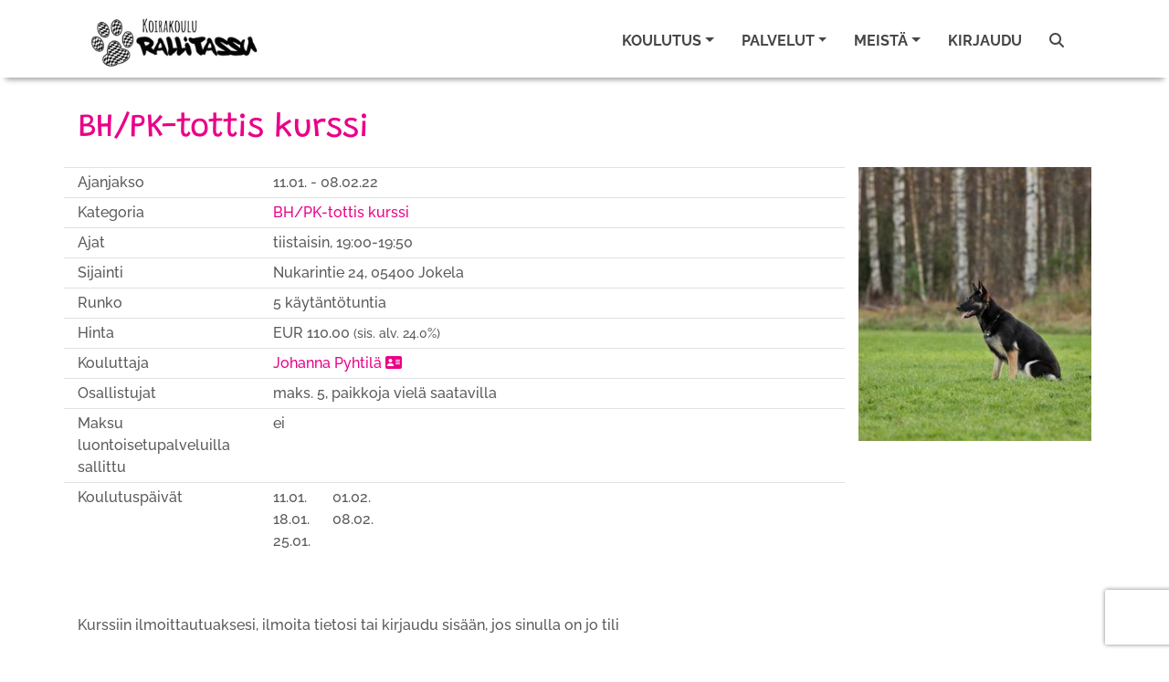

--- FILE ---
content_type: text/html; charset=utf-8
request_url: https://www.rallitassu.fi/fi/kurssit/22615
body_size: 15822
content:
<!DOCTYPE html><html lang="fi"><head><meta charset="utf-8" /><meta content="IE=Edge,chrome=1" http-equiv="X-UA-Compatible" /><meta content="width=device-width, initial-scale=1.0" name="viewport" /><meta content="bh-pk-tottis toko BH/PK-tottis kurssi koira koirakoulu pentu arkitottis arkitottelevaisuus tottelevaisuus nosework haju hajutyöskentely" property="keywords" /><meta content="article" property="og:type" /><meta content="Rallitassu" property="og:site_name" /><meta content="#ea0088" name="theme-color" /><meta content="#ea0088" name="msapplication-navbutton-color" /><meta content="#ea0088" name="apple-mobile-web-app-status-bar-style" /><link href="https://www.rallitassu.fi/fi/koulutus/toko-bh-pk-tottis-kurssi" rel="canonical" /><meta content="https://www.rallitassu.fi/fi/koulutus/toko-bh-pk-tottis-kurssi" property="og:url" /><meta content="BH/PK-tottis kurssi" property="og:title" /><meta content="https://www.rallitassu.fi/fi/tiedostot/2813?variant=medium" property="og:image" /><meta content="Käymme kurssilla läpi BH-kokeen liikkeitä, mutta sen lisäksi myös PK tottelevaisuus osuuden liikkeitä kuten jäävät liikkeet, luoksetulo, perusasento, seuraaminen, hyppy, eteenmeno, paikallaolo, nouto, henkilöryhmä ja BH seuraamiskaavio.Koiran tulee osata istua ja mennä maahan käskystä. Kaikki koirat harjoittelevat tilassa samanaikaisesti." property="og:description" /><meta content="238490033341209" property="fb:app_id" /><title>BH/PK-tottis kurssi</title><meta name="csrf-param" content="authenticity_token" />
<meta name="csrf-token" content="pOGkfTCKQJhoylT-KmfzdlNz3iQ88998RW4iHYJzYEvDS6ror8Gp7BCrtNohnxS2H_8YaNREzPw0i824Dn_wUg" /><link rel="stylesheet" href="/assets/themes/deeppink_site-b37864256ba4ca75e70cc39241250a6217477ea24c3507165528539a79a3fab9.css" /><link rel="shortcut icon" type="image/x-icon" href="\user_files\6917">
<style>#home_carousel div.owl-stage-outer div  a { background-color:  #ea0088; border-color:  #ea0088; }</style></head><body class="contentpage"><nav class="navbar navbar-light bg-light header-sticky is-sticky navbar-expand-xl"><div class="container"><a class="navbar-brand navbar-brand-logo-fp align-self-start" href="/"><div class="d-flex align-items-center"><div><img src="/user_files/4155" style="max-height: 70px; margin-top:10px; max-width: 260px;" /></div><div class="logo-text"></div></div></a><a class="navbar-brand navbar-brand-logo" href="/"><div class="d-flex align-items-center"><div><img src="/user_files/4155" style="max-height: 70px; max-width: 60vw;" /></div><div class="logo-text"></div></div></a><button aria-controls="navbarSupportedContent" aria-expanded="false" aria-label="Toggle navigation" class="navbar-toggler border-0" data-target="#navbarSupportedContent" data-toggle="collapse" type="button"><span class="navbar-toggler-custom-icon"><i class="fas fa-bars"></i></span></button><div class="navbar-collapse collapse" id="navbarSupportedContent"><ul class="navbar-nav ml-auto"><li class="nav-item dropdown"><a class="nav-link dropdown-toggle" data-toggle="dropdown" href="#" id="nav_learning"><span data-hover="Koulutus">Koulutus</span><b class="caret"></b></a><div aria-labelledby="nav_learning" class="dropdown-menu"><a class='dropdown-item' href='/fi/koulutus?list=true'>Kaikki koulutuskategoriat</a>
<div class='dropdown-divider' role='separator'></div>
<a class='dropdown-item' href='/fi/koulutus/pennut' id='nav_category_1099'>Pennut</a>
<a class='dropdown-item' href='/fi/koulutus/arkitottelevaisuus' id='nav_category_1100'>Arkitottelevaisuus</a>
<a class='dropdown-item' href='/fi/koulutus/rally-toko' id='nav_category_1081'>Rally-toko</a>
<a class='dropdown-item' href='/fi/koulutus/hajutyoskentely' id='nav_category_1087'>Hajutyöskentely</a>
<a class='dropdown-item' href='/fi/koulutus/teemakurssit-lyhytkurssit' id='nav_category_2699'>Teemakurssit / Lyhytkurssit</a>
<a class='dropdown-item' href='/fi/koulutus/haku' id='nav_category_1091'>Haku</a>
<a class='dropdown-item' href='/fi/koulutus/toko' id='nav_category_1094'>Toko</a>
<a class='dropdown-item' href='/fi/koulutus/tapahtumat' id='nav_category_1157'>Tapahtumat</a>
<a class='dropdown-item' href='/fi/koulutus/noutajat' id='nav_category_2228'>Noutajat</a>
<a class='dropdown-item' href='/fi/koulutus/hairiotreenit' id='nav_category_1105'>Häiriötreenit</a>
<a class='dropdown-item' href='/fi/koulutus/nayttely' id='nav_category_1109'>Näyttely</a>
<a class='dropdown-item' href='/fi/koulutus/teematunnit-kertaperiaatteella' id='nav_category_1121'>Teematunnit kertaperiaatteella</a>
<a class='dropdown-item' href='/fi/koulutus/yksityistunnit' id='nav_category_1159'>Yksityistunnit</a>
<a class='dropdown-item' href='/fi/koulutus/kotikaynnit' id='nav_category_1160'>Kotikäynnit</a>
<a class='dropdown-item' href='/fi/koulutus/korvaustunnit-poissaoloille' id='nav_category_2171'>Korvaustunnit poissaoloille</a>
<a class='dropdown-item' href='/fi/koulutus/sovitut-treeniryhmat' id='nav_category_2377'>Sovitut treeniryhmät</a>
<div class='dropdown-divider' role='separator'></div>
<a class='dropdown-item' href='/fi/sivut/kurssit-joilla-on-vapaita-paikkoja'>Kurssit joilla on vapaita paikkoja</a>
<a class='dropdown-item' href='/fi/kurssit/kalenteri' id='nav_calendar'>Kurssien lukujärjestys</a>
</div></li><li class="nav-item dropdown"><a class="nav-link dropdown-toggle" data-toggle="dropdown" href="#" id="nav_services"><span data-hover="Palvelut">Palvelut</span><b class="caret"></b></a><div aria-labelledby="nav_services" class="dropdown-menu"><a class='dropdown-item' href='/fi/sivut/hallin-vuokraus'>Hallin vuokraus</a>
<a class='dropdown-item' href='/fi/sivut/zen-k9-hyvinvointipalvelut'>Zen K9 Hyvinvointipalvelut</a>
<div class='dropdown-divider' role='separator'></div>
<a class='dropdown-item' href='/fi/varaukset/kalenteri?rental_only=true'>Tilavuokrakalenteri</a>
<div class='dropdown-divider' role='separator'></div>
<a  id='nav_link_webshop' class='dropdown-item' href='/fi/tuotteet/verkkokauppa'>Verkkokauppa</a>
</div></li><li class="nav-item dropdown"><a class="nav-link dropdown-toggle" data-toggle="dropdown" href="#" id="nav_about_us"><span data-hover="Meistä">Meistä</span><b class="caret"></b></a><div aria-labelledby="nav_about_us" class="dropdown-menu"><a class='dropdown-item' href='/fi/profiilit/tiimi'>Tiimimme</a>
<div class='dropdown-divider' role='separator'></div>
<a class='dropdown-item' href='/fi/sivut/ukk'>Usein kysytyt kysymykset</a>
<a class='dropdown-item' href='/fi/sivut/yrityksesta'>Yrityksestä</a>
<a class='dropdown-item' href='/fi/sivut/rallitassun-koulutushallin-saannot'>Hallin säännöt</a>
</div></li><li class="nav-item"><a class="nav-link" href="/users/sign_in" id="nav_link_sign_in">Kirjaudu</a></li><li class="nav-item"><a class="nav-link" href="/fi/tunnisteet"><i class="fas fa-search"></i></a></li><li class="nav-item"><span class="d-none" id="cart_id">0</span><a class="nav-link nav-cart" href="#" id="nav_cart_link"><i class="fas fa-cart-plus mr-1 d-none" id="cart_icon"></i><span class="d-none" id="cart_items_count">0</span></a></li></ul></div></div></nav><div class="content-area"><div class="container"><div class="row"><div class="col-md-12"><h1 class="page-title">BH/PK-tottis kurssi</h1></div></div><div class="row equal"><div class="col-md-9"><div class="row py-1 border-top"><div class="col-md-3">Ajanjakso</div><div class="col-md">11.01. - 08.02.22</div><div class="d-block d-md-none">&nbsp;</div></div><div class="row py-1 border-top"><div class="col-md-3">Kategoria</div><div class="col-md"><a href="/fi/koulutus/toko-bh-pk-tottis-kurssi">BH/PK-tottis kurssi</a></div><div class="d-block d-md-none">&nbsp;</div></div><div class="row py-1 border-top"><div class="col-md-3">Ajat</div><div class="col-md">tiistaisin, 19:00-19:50</div><div class="d-block d-md-none">&nbsp;</div></div><div class="row py-1 border-top"><div class="col-md-3">Sijainti</div><div class="col-md"><div>Nukarintie 24, 05400 Jokela</div></div><div class="d-block d-md-none">&nbsp;</div></div><div class="row py-1 border-top"><div class="col-md-3">Runko</div><div class="col-md">5 käytäntötuntia</div><div class="d-block d-md-none">&nbsp;</div></div><div class="row py-1 border-top"><div class="col-md-3">Hinta</div><div class="col-md">EUR 110.00 <small>(sis. alv. 24.0%)</small></div><div class="d-block d-md-none">&nbsp;</div></div><div class="row py-1 border-top"><div class="col-md-3">Kouluttaja</div><div class="col-md"><a href='/fi/profiilit/29027/bio'>Johanna Pyhtilä <i class='fas fa-address-card'></i></a></div><div class="d-block d-md-none">&nbsp;</div></div><div class="row py-1 border-top"><div class="col-md-3">Osallistujat</div><div class="col-md">maks. 5, paikkoja vielä saatavilla</div><div class="d-block d-md-none">&nbsp;</div></div><div class="row py-1 border-top"><div class="col-md-3">Maksu luontoisetupalveluilla sallittu</div><div class="col-md">ei</div><div class="d-block d-md-none">&nbsp;</div></div><div class="row py-1 border-top"><div class="col-md-3">Koulutuspäivät</div><div class="col-md"><div class="d-flex"><div></div><div class='mr-4'><div>11.01.</div><div>18.01.</div><div>25.01.</div></div><div class='mr-4'><div>01.02.</div><div>08.02.</div></div></div></div><div class="d-block d-md-none">&nbsp;</div></div></div><div class="col-md-3"><img class="category-list-image d-none d-md-block" src="/fi/tiedostot/2813?variant=medium" width="100%" /></div></div><div class="row mt-3"><div class="col-12"></div></div><div class="row mt-5"><div class="col-12 col-md-8"><div class="mb-5">Kurssiin ilmoittautuaksesi, ilmoita tietosi tai kirjaudu sisään, jos sinulla on jo tili</div><div id="login-register"><div class="container screen current border" data-id="EMAIL"><div class="row sr-header p-3"><div class="col"><span class="error text-danger"></span><p></p></div></div><div class="row sr-body border-bottom p-3"><div class="col"><div class="row mb-5"><div class="col-md-8"><div class="form-group"><label for="email">Jatka sähköpostiosoitteella</label><input type="email" name="email" id="email" size="30" maxlength="50" class="form-control" /></div></div></div><div class="row"><div class="col">Tai kirjaudu sisään Google:in, Facebook:in, Twitter:in tai Linkedin:in kautta<p><a href="/fi/k%C3%A4ytt%C3%A4j%C3%A4t/omniauth_forward_sign_in?strategy=google"><img height="68" width="68" src="https://www.rallitassu.fi/assets/btn_google_light_normal_ios-add0511aa1b826e23d58cff49f8bdbce503204abc7a57502ddcc39b7884534be.svg" /></a>&nbsp;<a href="/fi/k%C3%A4ytt%C3%A4j%C3%A4t/omniauth_forward_sign_in?strategy=facebook"><img src="/assets/f-ogo_RGB_HEX-58-2c723d27eb968b1bd1aaf06587fd0abefa692339219453c99eb16565bf27c84d.png" /></a>&nbsp;<a href="/fi/k%C3%A4ytt%C3%A4j%C3%A4t/omniauth_forward_sign_in?strategy=microsoft"><img height="62" width="62" src="/assets/Microsoft_logo-70279347ab4e58e8bdc150530bd3fea859ea01c1fca1cdfb5864f63e8d94c5a4.svg" /></a>&nbsp;<a href="/fi/k%C3%A4ytt%C3%A4j%C3%A4t/omniauth_forward_sign_in?strategy=linkedin"><img src="https://www.rallitassu.fi/assets/In-2C-59px-R-22a014a71317187e45f56eb8dad33c38dd33edc0a399850dd45d04230484f79a.png" /></a>&nbsp;</p><br /></div></div></div></div><div class="row sr-footer d-flex flex-row-reverse p-2"><button class="btn btn-primary btn-next ml-3">Jatka</button><div class="spinner-border" style="display: none"></div></div></div><div class="container screen border" data-id="PASSWORD" style="display: none"><div class="row sr-header p-3"><div class="col"><span class="error text-danger"></span><p>Loistavaa! Olet käyttänyt doggsoa aikaisemminkin. Kirjoita salasanasi kirjautuaksesi sisään. Huom! Jos olet unohtanut salasanasi, klikkaa ohjeet alta 👇 (älä luo uutta tiliä)!</p></div></div><div class="row sr-body border-bottom p-3"><div class="col-md-8"><div class="form-group"><label for="email-disabled-password">Sähköpostiosoite</label><input type="email" name="email-disabled-password" id="email-disabled-password" disabled="disabled" size="30" maxlength="50" class="form-control" /></div><div class="form-group"><label for="password-password">Salasana</label><div class="input-group"><input type="password" name="password-password" id="password-password" value="" size="30" maxlength="50" class="form-control" /><div class="input-group-append password-visibility"><button class="btn btn-outline-secondary"><i class="fas fa-eye-slash"></i></button></div></div></div><div class="form-check mb-5"><input type="checkbox" name="remember-me" id="remember-me" value="1" class="form-check-input" /><label class="form-check-label" for="remember-me">Muista minut</label></div><a href="javascript:;" id="forgot-password">Unohditko salasanasi?</a></div></div><div class="row sr-footer d-flex justify-content-between align-items-center p-2"><i class="fas fa-solid fa-arrow-left back ml-2"></i><div class="d-flex align-items-center"><div class="spinner-border mr-3" style="display: none"></div><button class="btn btn-primary btn-next">Jatka</button></div></div></div><div class="container screen border" data-id="REGISTER" style="display: none"><div class="row sr-header p-3"><span class="error text-danger"></span></div><div class="row sr-body border-bottom px-3"><div class="col"><div class="form-group mt-2"><label for="email-disabled-register">Sähköpostiosoite</label><input type="email" name="email-disabled-register" id="email-disabled-register" disabled="disabled" size="30" maxlength="50" class="form-control" /></div><div class="form-group mb-5"><label for="password-register">Valitse salasanasi (vähintään kahdeksan merkkiä)</label><div class="input-group"><input type="password" name="password-register" id="password-register" value="" autocomplete="off" required="required" size="30" maxlength="50" class="form-control" /><div class="input-group-append password-visibility"><button class="btn btn-outline-secondary" tabindex="-1"><i class="fas fa-eye-slash"></i></button></div></div></div><div class="row mb-3"><div class="col-12"><div class="large-text mb-3">Anna nämä pakolliset tiedot</div></div><div class="col-md-6"><div class="form-group"><label for="firstname">Etunimi</label><input type="text" name="firstname" id="firstname" value="" class="form-control" required="required" maxlength="50" /></div></div><div class="col-md-6"><div class="form-group"><label for="lastname">Sukunimi</label><input type="text" name="lastname" id="lastname" value="" class="form-control" required="required" maxlength="50" /></div></div><div class="col-md-6"><div class="form-group"><label for="street">Katuosoite</label><input type="text" name="street" id="street" value="" class="form-control" required="required" maxlength="50" /></div></div><div class="col-md-6"><div class="form-group"><label for="zip">Postinumero</label><input type="text" name="zip" id="zip" value="" class="form-control" required="required" maxlength="50" /></div></div><div class="col-md-6"><div class="form-group"><label for="city">Postitoimipaikka</label><input type="text" name="city" id="city" value="" class="form-control" required="required" maxlength="50" /></div></div><div class="col-md-6"><div class="form-group"><label for="phone">Puhelin</label><input type="text" name="phone" id="phone" value="" class="form-control" required="required" maxlength="50" /></div></div></div><div class="row mt-1 mb-3" id="dog-data-input"><div class="col-12"><div class="large-text mb-3">Sinun pitää lisätä tietoja ainakin yhdestä koirasta (lisää voidaan lisätä myöhemmin).</div></div><div class="col-md-6"><div class="form-group"><label for="dog-name">Koiran kutsumanimi</label><input type="text" name="dog-name" id="dog-name" value="" class="form-control" required="required" maxlength="50" /></div></div><div class="col-md-6"><div class="form-group"><label for="dog-race">Rotu</label><input type="text" name="dog-race" id="dog-race" value="" class="form-control" required="required" maxlength="50" /></div></div><div class="col-md-6"><div class="form-group"><label for="dog-gender">Sukupuoli</label><select name="dog-gender" id="dog-gender" class="form-control" required="required"><option value="0">tuntematon</option>
<option selected="selected" value="1">narttu</option>
<option value="2">uros</option></select></div></div><div class="col-md-6"><div class="form-group"><label for="dog-birthday">Syntymäaika</label><div class="input-group mb-3"><div class="input-group-prepend"><span class="input-group-text" id="icon-birthday"><i class="fas fa-calendar-day"></i></span></div><input type="text" name="dog-birthday" id="dog-birthday" value="" class="form-control" aria-describedby="icon-birthday" required="required" /></div></div></div></div><div class="mb-5"><label for="Sallin_seuraavan_asiakasviestinn_n_l_hett_misen_minulle">Sallin seuraavan asiakasviestinnän lähettämisen minulle</label><div class="form-check"><input type="checkbox" name="pref-marketing_allowed" id="pref-marketing_allowed" value="1" class="form-check-input" /><label class="form-check-label" for="pref-marketing_allowed">Tiedot tarjouksista, uutuuksista ja palveluiden käyttövinkeistä</label></div><div class="form-check"><input type="checkbox" name="pref-newsletter" id="pref-newsletter" value="2" class="form-check-input" /><label class="form-check-label" for="pref-newsletter">Säännöllinen uutiskirje</label></div></div><div class="mb-3"><script src="https://www.recaptcha.net/recaptcha/enterprise.js?render=6Ldu_RosAAAAAMMI_E6qtGUCI6-llORpmZXuhQRj"   ></script>
        <script>
          // Define function so that we can call it again later if we need to reset it
          // This executes reCAPTCHA and then calls our callback.
          function executeRecaptchaForLogin() {
            grecaptcha.enterprise.ready(function() {
              grecaptcha.enterprise.execute('6Ldu_RosAAAAAMMI_E6qtGUCI6-llORpmZXuhQRj', {action: 'login'}).then(function(token) {
                setInputWithRecaptchaResponseTokenForLogin('g-recaptcha-response-data-login', token)
              });
            });
          };
          // Invoke immediately
          executeRecaptchaForLogin()

          // Async variant so you can await this function from another async function (no need for
          // an explicit callback function then!)
          // Returns a Promise that resolves with the response token.
          async function executeRecaptchaForLoginAsync() {
            return new Promise((resolve, reject) => {
             grecaptcha.enterprise.ready(async function() {
                resolve(await grecaptcha.enterprise.execute('6Ldu_RosAAAAAMMI_E6qtGUCI6-llORpmZXuhQRj', {action: 'login'}))
              });
            })
          };

                  var setInputWithRecaptchaResponseTokenForLogin = function(id, token) {
          var element = document.getElementById(id);
          if (element !== null) element.value = token;
        }

        </script>
<input type="hidden" name="g-recaptcha-response-data[login]" id="g-recaptcha-response-data-login" data-sitekey="6Ldu_RosAAAAAMMI_E6qtGUCI6-llORpmZXuhQRj" class="g-recaptcha g-recaptcha-response "/>
</div></div></div><div class="row sr-footer d-flex justify-content-between align-items-center p-2"><i class="fas fa-solid fa-arrow-left back ml-2"></i><div class="d-flex align-items-center"><div class="spinner-border mr-3" style="display: none"></div><button class="btn btn-primary btn-next">Jatka</button></div></div></div><div class="container screen border" data-id="CONFIRM" style="display: none"><div class="row sr-header p-3"><div class="col"><span class="error text-danger"></span><p>Sinun on vahvistettava sähköpostiosoitteesi ennen sisäänkirjautumista. Vahvista sähköpostiosoitteesi napsauttamalla vahvistussähköpostissa olevaa linkkiä.</p></div></div><div class="row sr-body border-bottom p-3"><div class="col-md-8"><div class="form-group mb-5"><label for="email-disabled-confirm">Sähköpostiosoite</label><input type="email" name="email-disabled-confirm" id="email-disabled-confirm" disabled="disabled" size="30" maxlength="50" class="form-control" /></div><a href="/fi/sivut/ota-yhteytt%C3%A4">Tarvitsetko apua? Ota meihin yhteyttä.</a></div></div><div class="row sr-footer d-flex justify-content-between align-items-center p-2"><i class="fas fa-solid fa-arrow-left back ml-2"></i><div class="d-flex align-items-center"><div class="spinner-border mr-3" style="display: none"></div><button class="btn btn-secondary mr-2" id="resend-instructions">Uudelleenlähetä vahvistusohjeet<i class="fas fa-solid fa-check ml-2" style="display: none"></i></button></div></div></div><div class="container screen border" data-id="RESET_P" style="display: none"><div class="row sr-header p-3"><span class="error text-danger"></span><p>Tarkista sähköpostistasi salasanan palautustunnus. Liitä se tähän tai käytä sähköpostissa olevaa linkkiä suoraan.</p></div><div class="row sr-body border-bottom px-3"><div class="col-md-8"><div class="form-group"><label for="token">Tunnus</label><input type="text" name="token" id="token" autocomplete="off" class="form-control" /></div><div class="form-group mb-5"><label for="password-reset">Uusi salasana (vähintään kahdeksan merkkiä)</label><div class="input-group"><input type="password" name="password-reset" id="password-reset" value="" autocomplete="off" size="30" maxlength="50" class="form-control" /><div class="input-group-append password-visibility"><button class="btn btn-outline-secondary" tabindex="-1"><i class="fas fa-eye-slash"></i></button></div></div></div><p id="password-reset-problems">Etkö saanut palautustunnusta?<a class="ml-1" href="javascript:;" id="resend-token">Lähetä uudelleen.</a></p><p class="d-none" id="password-reset-timer">Voit pyytää uutta palautustunnusta ajastimen umpeutumisen jälkeen.<span class="ml-2 mr-1"></span>s</p></div></div><div class="row sr-footer d-flex justify-content-between align-items-center p-2"><i class="fas fa-solid fa-arrow-left back ml-2"></i><div class="d-flex align-items-center"><div class="spinner-border mr-3" style="display: none"></div><button class="btn btn-primary btn-next ml-3">Jatka</button></div></div></div></div><script src="/assets/check_email-cc407f50ea893a966bcf2b1276297904e98d2e723421d6689eb0721fe873fc89.js"></script><script>// This partial can be rendered statically, as controller's response to initial request,
// or can be requested dynamically via AJAX call and be embedded into a page through JavaScript.
//
// Consequently, JavaScript cannot be placed inside of content_for :page_javascript, because
// code inside content_for gets ignored with AJAX calls.
//
// But simply placing JavaScript in <script> tag, executes it independently of other JS files,
// defined in application.js, which creates synchronization problem.
//
// That's why we check if application.js was loaded already
// - in this case we know we have all required dependencies and can just execute the code.
// Otherwise, we need to wait until application.js gets loaded.

{
  var JSInitialized = false;

  if (window.applicationJSLoaded) {
    init();
  } else {
    document.addEventListener("DOMContentLoaded", () => {init();});
    document.addEventListener('turbo:load', () => {init();});
  }

  function init() {
    if (!JSInitialized) {
      const locale = "fi";
      const emailRegex = /^[a-zA-Z0-9._%+-]+@[a-zA-Z0-9.-]+\.[a-zA-Z]{2,}$/;
      const dogRequired = true;
      const minPassLen = parseInt("8");
      const schoolId = "22";
      const errorMessages = Object.freeze(JSON.parse(`{"body_403":"Sinulla ei ole oikeuksia tälle sivulle. \u003cbr\u003e\u003cbr\u003e Siirry kotisivuillemme ja sitä kautta uudelle sivulle. \u003cbr\u003e\u003cbr\u003e Ongelmatapauksessa olethan meihin yhteydessä sähköpostitse.","body_404":"Sivua jota yritit tavoittaa ei ole olemassa tai se on muuttanut osoitetta. \u003cbr\u003e\u003cbr\u003e Siirry kotisivuillemme ja sitä kautta uudelle sivulle. \u003cbr\u003e\u003cbr\u003e Ongelmatapauksessa olethan meihin yhteydessä sähköpostitse.","body_500":"Ei hätää! Ongelmasta on mennyt automaattinen ilmoitus ylläpitäjille ja he käsittelevät sen pikimmiten. \u003cbr\u003e \u003cbr\u003e Yritä hetken päästä uudelleen. \u003cbr\u003e \u003cbr\u003e Sivuston muut toiminnot ovat todennäköisesti saatavilla. Käytä joko selaimen \\\"takaisin\\\"-näppäintä tai siirry takaisin etusivulle.","btn_contact":"Ilmoita ongelma","heading_0":"Tapahtui verkkovirhe. Tarkista internetyhteytesi tai yritä myöhemmin uudelleen.","heading_403":"Ei oikeuksia","heading_404":"Sivua ei löydy","heading_500":"Hups, tapahtui virhe ja tutkimme asiaa.","oops":"Oho!","already_authenticated":"Olet jo kirjautunut sisään.","inactive":"Tunnustasi ei ole vielä aktivoitu.","invalid":"Epäkelpo sähköpostiosoite tai salasana.","last_attempt":"Viimeinen yritys, sen jälkeen tilisi lukitettaan","locked":"Tunnuksesi on lukittu.","not_found_in_database":"Epäkelpo sähköpostiosoite tai salasana.","timeout":"Istuntosi on vanhentunut, ole hyvä ja kirjaudu sisään jatkaaksesi.","unauthenticated":"Sinun pitää kirjautua sisään tai rekisteröityä ennen kuin voit jatkaa.","unconfirmed":"Sinun täytyy vahvistaa tunnuksesi ennen kuin voit jatkaa.","already_confirmed":"Sähköpostiosoitteesi on jo vahvistettu.","email_taken":"Tämä sähköpostiosoite on jo käytössä. Valitse eri sähköpostiosoite.","expired":"Kirjautumisistuntosi on vanhentunut. Päivitä sivu ja yritä uudelleen.","invalid_email":"Sähköpostiosoite ei kelpaa","invalid_password":"Salasana ei kelpaa","invalid_token":"[fi] The login token is invalid","server":"Ongelma palvelimessamme. Yritä uudelleen myöhemmin.","password_too_short":"Salasana on liian lyhyt (minimi on 8 merkkia)","password_blank":"Salasana ei saa olla tyhjä","firstname_blank":"Etunimi ei saa olla tyhjä","lastname_blank":"Sukunimi ei saa olla tyhjä","street_blank":"Katuosoite ei saa olla tyhjä","zip_blank":"Postinumero ei saa olla tyhjä","city_blank":"Postitoimipaikka ei saa olla tyhjä","phone_blank":"Puhelin ei saa olla tyhjä","dog_name_blank":"\u003cspan class=\\\"translation_missing\\\" title=\\\"translation missing: fi.dogs.form.name\\\"\u003eName\u003c/span\u003e ei saa olla tyhjä","dog_race_blank":"\u003cspan class=\\\"translation_missing\\\" title=\\\"translation missing: fi.dogs.form.race\\\"\u003eRace\u003c/span\u003e ei saa olla tyhjä","dog_gender_blank":"\u003cspan class=\\\"translation_missing\\\" title=\\\"translation missing: fi.dogs.form.gender\\\"\u003eGender\u003c/span\u003e ei saa olla tyhjä","dog_birthday_blank":"\u003cspan class=\\\"translation_missing\\\" title=\\\"translation missing: fi.dogs.form.birthday\\\"\u003eBirthday\u003c/span\u003e ei saa olla tyhjä","token_blank":"Tunnus ei saa olla tyhjä","email_mistyped":"Sähköpostiosoite on mahdollisesti väärin kirjoitettu. Oletko varma, että se on ?","reset_token_invalid":"nollaustunnus on virheellinen","conf_token_invalid":"Vahvistus luku on väärä."}`));
      const endpoints = Object.freeze({
        "checkEmail": "/fi/k%C3%A4ytt%C3%A4j%C3%A4t/check_email",
        "login": "/users/sign_in",
        "register": "/users",
        "resetPassword": "/users/password",
        "confirm": "/users/confirmation"
      });
      const popularEmailDomains = "icloud.com;me.com;mac.com;gmail.com;yahoo.com;outlook.com".split(";");
      const backMsg = "Takaisin";
      const emailStatuses = Object.freeze({
        "notRegistered": 0,
        "notConfirmed": 1,
        "confirmed": 2
      });
      const resetPasswordToken = "".trim();
      const confirmationToken = "".trim();
      const alreadyConfirmed = false;

      // If email provided by user is valid it is saved to this variable.
      // Variable is then used in subsequent calls to the backend, as
      // well as displayed on other screens.
      // If email is not null, you can assume it holds a valid email string.
      let email = "" || null;

      // It might be that user mistypes his email domain. ex. @gmaul.com instead of @gmail.com.
      // In this case we want to report possible mistype and that's what this variable serves for.
      let possibleMistypeReported = false;

      // If user came here to reset his password or confirm email address
      // - we need to scroll to the appropriate screen.
      // If this partial is rendered within a modal - modal should be opened as well.
      if (confirmationToken) {
        // If user tries to confirm already confirmed email - show the explanatory message
        // and stay on initial screen.
        if (alreadyConfirmed) {
          showMessage(errorMessages['already_confirmed']);
        } else {
          changeScreen("CONFIRM");
        }
        $("#login-register").parents(".modal").modal("show");
      } else if (resetPasswordToken) {
        changeScreen("RESET_P");
        $("#login-register").parents(".modal").modal("show");
      }

      // Triggerend when "next" button is clicked on EMAIL screen.
      //    Validates email and scrolls to password or register screen,
      //    depending on if user is already registered or not.
      $(".screen[data-id='EMAIL'] .btn-next").on("click", checkEmailAndProceed);
      async function checkEmailAndProceed() {
        const providedEmail = $("#email").val().trim();

        if (emailRegex.test(providedEmail)) {
          saveEmail(providedEmail);

          $(".screen.current .spinner-border").show();
          try {
            const checkResult = await emailRegistered(email);

            switch (checkResult) {
              case emailStatuses["notRegistered"]:
                changeScreen("REGISTER");
                break;
              case emailStatuses["notConfirmed"]:
                changeScreen("CONFIRM");
                break;
              case emailStatuses["confirmed"]:
                changeScreen("PASSWORD");
                break;
              default:
                console.error(`emailRegistered returned an unexpected value - ${checkResult}.`);
            }
          } catch (jqXHR) {
            handleError(jqXHR);
          }

        } else {
          showError(errorMessages["invalid_email"], $("#email"));
        }
      }

      // Triggerend when "next" button is clicked on PASSWORD screen.
      //    Attempts to log user in.
      $(".screen[data-id='PASSWORD'] .btn-next").on("click", login);
      function login() {
        const body = {
          user: {
            email,
            password: $("#password-password").val(),
            remember_me: $("#remember-me").is(":checked") ? 1 : 0
          }
        }

        $(".screen.current .spinner-border").show();
        $.ajax({
          url: endpoints["login"],
          type: "POST",
          data: body,
          async: false,
          success: (response) => {
            if (window.location.pathname !== endpoints["login"]) {
              location.reload();
            } else {
              window.location.pathname = "/";
            }
          },
          error: (jqXHR) => {
            if (jqXHR.status == 401) {
              showError(errorMessages["invalid_password"], $("#password-password"));
            } else {
              handleError(jqXHR);
            }
          }
        });
      }

      // Triggered when "next" button is clicked on REGISTER screen.
      //    Validates provided data and attempts to register new user.
      //    Notifies user that email needs to be confirmed through flash.
      $(".screen[data-id='REGISTER'] .btn-next").on("click", register);
      function register() {
        if (!validateRegisterFields()) {
          return;
        }

        if (emailPossiblyMistyped() && possibleMistypeReported === false) {
          const error = errorMessages["email_mistyped"].substring(0, errorMessages["email_mistyped"].length - 1) + `${email}?`;
          showError(error, $("#email-disabled-register"));

          // After user is informed of possible email mistype
          // - add link to switch to EMAIL screen, so that user does not
          // need to scroll to the bottom of screen to find back button.
          $("#login-register .screen.current .error").append(`
            </br><a href=javascript:; class="text-danger back">${backMsg}</a>
          `);
          possibleMistypeReported = true;
          return;
        }

        const data = {
          "g-recaptcha-response": $("#g-recaptcha-response-data-login").val(),
          user: {
            email,
            password: $("#password-register").val().trim(),
            password_confirmation: $("#password-register").val().trim(),
            firstname: $("#firstname").val().trim(),
            lastname: $("#lastname").val().trim(),
            street: $("#street").val().trim(),
            zip: $("#zip").val().trim(),
            city: $("#city").val().trim(),
            phone: $("#phone").val().trim()
          },
          school_id: schoolId,
          preferences: {
            marketing_allowed: $("#pref-marketing_allowed").is(":checked") ? $("#pref-marketing_allowed").val() : 0,
            newsletter: $("#pref-newsletter").is(":checked") ? $("#pref-newsletter").val() : 0
          }
        }

        if (dogRequired == true) {
          data.dog = {
            name: $("#dog-name").val(),
            race: $("#dog-race").val(),
            gender: $("#dog-gender").val(),
            birthday: $("#dog-birthday").val()
          }
        }

        $(".screen.current .spinner-border").show();
        $.ajax({
          url: endpoints["register"],
          type: "POST",
          data: data,
          async: false,
          success: (response) => {
            if (window.location.pathname !== endpoints["login"]) {
              location.reload();
            } else {
              window.location.pathname = "/";
            }
          },
          error: (jqXHR) => {
            handleError(jqXHR);
          }
        });
      }

      // Triggered when "next" button is clicked on RESET_P screen.
      //    Attempts to reset password.
      $(".screen[data-id='RESET_P'] .btn-next").on("click", resetPassword);
      function resetPassword() {
        if (!validatePasswordResetFields()) {
          return;
        }

        const data = {
          user: {
            reset_password_token: $("#token").val().trim(),
            password: $("#password-reset").val().trim(),
            password_confirmation: $("#password-reset").val().trim()
          }
        }

        $(".screen.current .spinner-border").show();
        $.ajax({
          url: endpoints["resetPassword"],
          type: "PUT",
          data: data,
          async: false,
          success: (response) => {
            if (window.location.pathname !== endpoints["login"]) {
              const queryParams = new URLSearchParams(window.location.search);
              queryParams.delete("reset_password_token")
              const redirectTo = window.location.origin + window.location.pathname + String(queryParams);
              window.location = redirectTo;
            } else {
              window.location.pathname = "/";
            }
          },
          error: (jqXHR) => {
            handleError(jqXHR);
          }
        });
      }

      // Triggered when "next" button is clicked on CONFIRM screen.
      //    Attempts to confirm user's email. If succeeds - reloads the page.
      $(".screen[data-id='CONFIRM'] .btn-next").on("click", confirmEmail);
      function confirmEmail() {
        $(".screen.current .spinner-border").show();
        $.ajax({
          url: endpoints["confirm"],
          data: {confirmation_token: $("#conf-token").val().trim()},
          async: false,
          success: (response) => {
            if (window.location.pathname !== endpoints["login"]) {
              location.reload();
            } else {
              window.location.pathname = "/";
            }
          },
          error: (jqXHR) => {
            if (jqXHR.status == 400) {
              showError(errorMessages["conf_token_invalid"], $("#conf-token"));
            } else {
              handleError(jqXHR);
            }
          }
        });
      }

      // On Enter keypress - act as if .btn-next was clicked on current screen.
      $(document).on("keypress", (event) => {
        if(event.which == 13) {
          switch ($(".screen.current").data("id")) {
            case "EMAIL":
              checkEmailAndProceed();
              break;
            case "PASSWORD":
              login();
              break;
            case "REGISTER":
              register();
              break;
            case "RESET_P":
              resetPassword();
              break;
            case "CONFIRM":
              confirmEmail();
              break;
          }
        }
      });

      // Triggered when user clicks on "forgot password" link on PASSWORD screen.
      $("#forgot-password").on("click", () => {
        sendPasswordResetToken((response) => {
          changeScreen("RESET_P");
        });
      });

      // Triggered when "resend token" button is clicked on RESET_P screen.
      //    Requests resend of password reset token and activates the timer,
      //    preventing user from requesting next resend for 30 seconds.
      $("#resend-token").on("click", () => {
        sendPasswordResetToken();

        let time = 30;

        $("#password-reset-problems").addClass("d-none");
        $("#password-reset-timer span").text(time);
        $("#password-reset-timer").removeClass("d-none");

        const timerId = setInterval(() => {
          time--;
          $("#password-reset-timer span").text(time);

          if (time <= 0) {
            clearInterval(timerId);

            $("#password-reset-problems").removeClass("d-none");
            $("#password-reset-timer").addClass("d-none");
          }
        }, 1000);
      });

      // Triggered when "resend confirmation instructions" button is clicked on CONFIRM screen.
      $("#resend-instructions").on("click", () => {
        $.ajax({
          url: endpoints["confirm"],
          type: "POST",
          data: {
            school_id: (schoolId || 0),
            user: {
              email
            },
            return_path: encodeURIComponent(window.location.href)
          },
          async: false,
          success: (response) => {
            $("#resend-instructions .fa-check").show();
            setTimeout(() => {
              $("#resend-instructions .fa-check").hide();
            }, 2000);
          },
          error: (jqXHR) => {
            handleError(jqXHR);
          }
        });
      });

      // Triggered when "back" button is clicked on PASSWORD, REGISTER or CONFIRM screens.
      $(`.screen[data-id='PASSWORD'],
        .screen[data-id='REGISTER'],
        .screen[data-id='CONFIRM']`).on("click", ".back", () => {
        unsetEmail();
        changeScreen("EMAIL");
      });

      // Triggered when "back" button is clicked on RESET_P screen.
      $(".screen[data-id='RESET_P']").on("click", ".back", () => {
        changeScreen("PASSWORD");
      });

      // Triggered when password visibility icon is clicked.
      $(".password-visibility").on("click", (event) => {
        const passwordField = $(event.currentTarget).prev();
        const icon = $(event.currentTarget).find("i");

        if ($(passwordField).attr("type") == "password") {
          $(passwordField).attr("type", "text");
          $(icon).removeClass("fa-eye-slash");
          $(icon).addClass("fa-eye");
        } else {
          $(passwordField).attr("type", "password");
          $(icon).removeClass("fa-eye");
          $(icon).addClass("fa-eye-slash");
        }
      });

      // If partial is rendered within modal - reset partial's state on modal close
      $("#login-register").parents(".modal").on("hidden.bs.modal", () => {
        clearErrors();
        $("#login-register input").val("");
        email = null;
        changeScreen("EMAIL");
      });

      // Finds screen by data-id attribute.
      // If screen is found - changes view to it.
      function changeScreen(screenId) {
        const targetScreen = $(`#login-register .screen[data-id="${screenId}"]`).first();

        if (targetScreen.length > 0) {
          clearErrors();
          $("#login-register .spinner-border").hide();

          $("#login-register .screen").each((i, screen) => {
            $(screen).hide();
          });

          $("#login-register .screen.current").removeClass("current");
          $(targetScreen).addClass("current");
          $(targetScreen).show();
        }
      }

      // Checks if user with this email is already registered.
      // Returns promise with one of emailStatuses.
      function emailRegistered(email) {
        let success, result;

        $.ajax({
          url: endpoints["checkEmail"],
          type: "POST",
          data:  {"email": email},
          async: false,
          success: (response) => {
            success = true;
            if (!response["ok"]) {
              result = response["confirmed"] ? emailStatuses["confirmed"] : emailStatuses["notConfirmed"];
            } else {
              result = emailStatuses["notRegistered"];
            }
          },
          error: (jqXHR) => {
            success = false;
            result = jqXHR
          }
        });

        if (success) {
          return Promise.resolve(result);
        } else {
          return Promise.reject(result);
        }
      }

      // Requests backend to send user an email with password reset instructions.
      // Optionally executes a callback upon success.
      function sendPasswordResetToken(successCallback = () => {}) {
        $.ajax({
          url: endpoints["resetPassword"],
          type: "POST",
          data: {
            school_id: (schoolId || 0),
            user: {
              email
            },
            return_path: encodeURIComponent(window.location.href)
          },
          async: false,
          success: successCallback,
          error: (jqXHR) => {
            handleError(jqXHR);
          }
        });
      }

      // Displays meaningful error messages to the user if provided a failed requests's
      // status code. Displays generic error message otherwise.
      // Clears spinner.
      function handleError(jqXHR) {
        $("#login-register .spinner-border").hide();
        statusCode = String(jqXHR.status);

        if (statusCode == "0") {
          showError(errorMessages["heading_0"]);
        } else if (statusCode.startsWith("5")) {
          showError(errorMessages["heading_500"]);
        } else if (statusCode.startsWith("4")) {
          showError(jqXHR.responseText);
        } else {
          showError(errorMessages["heading_500"]);
        }
      }

      // Checks whether inputted data matches requirements.
      // Returns boolean.
      // Highlights invalid fields and shows error if input is invalid.
      function validateRegisterFields() {
        const errors = {};

        $(".screen[data-id='REGISTER'] input[required]").each((i, input) => {
          if ($(input).val().trim() === "") {
            const id = $(input).attr("id");

            if (id == "password-register") {
              errors[errorMessages["password_blank"]] = $(input);
            } else if (id.startsWith("dog-")) {
              errors[errorMessages["dog_" + id + "_blank"]] = $(input);
            } else {
              errors[errorMessages[id + "_blank"]] = $(input);
            }
          }
        });

        if ($("#password-register").val().length < minPassLen) {
          errors[errorMessages["password_too_short"]] = $("#password-register");
        }

        if (Object.keys(errors).length > 0) {
          showError(Object.keys(errors).join("<br>"), Object.values(errors));
          return false;
        }

        return true;
      }

      // Checks whether inputted data matches requirements.
      // Returns boolean.
      // Highlights invalid fields and shows error if input is invalid.
      function validatePasswordResetFields() {
        const errors = {};

        if ($("#token").val().trim() === "") {
          errors[errorMessages["token_blank"]] = $("#token");
        }

        if ($("#password-reset").val().trim().length < minPassLen) {
          errors[errorMessages["password_too_short"]] = $("#password-reset");
        }

        if (Object.keys(errors).length > 0) {
          showError(Object.keys(errors).join("<br>"), Object.values(errors));
          return false;
        }

        return true;
      }

      function saveEmail(val) {
        email = val;
        $("#login-register .screen input[type='email']").each((i, emailInputField) => {
          $(emailInputField).val(email);
        });
        possibleMistypeReported = false;
      }

      function unsetEmail() {
        email = null;
        $("#login-register .screen:not([data-id='EMAIL']) input[type='email']").each((i, emailInputField) => {
          $(emailInputField).val("");
        });
      }

      // Shows error message and optionally highlights invalid input field
      function showError(message, inputFields) {
        clearErrors();

        $("#login-register .screen.current .error").html(message);
        $("#login-register .screen.current .sr-header p").hide();
        $("#login-register .spinner-border").hide();

        if (inputFields) {
          if (!Array.isArray(inputFields)) {
            inputFields = [inputFields];
          }

          inputFields.forEach((field) => {
            $(field).addClass("border-danger");
          });
        }

        dUtils.scrollTo(".screen.current");
      }

      function clearErrors() {
        $("#login-register .screen .error").text("");
        $("#login-register .screen .sr-header p").show();
        $("#login-register .screen input").removeClass("border-danger");
      }

      function showMessage(message) {
        clearErrors();
        $("#login-register .screen.current .sr-header p").show();
        $("#login-register .screen.current .sr-header p").text(message);
      }

      function emailPossiblyMistyped() {
        const emailDomain = email.split('@')[1];

        for (let popularDomain of popularEmailDomains) {
          if (oneCharOff(emailDomain, popularDomain)) {
            return true;
          }
        }

        return false;

        function oneCharOff(emailDomain, popularDomain) {
          switch(dUtils.symDiff(emailDomain, popularDomain).length) {
            case 1:
              return true;
            case 2:
              let diffs = 0;
              for (let i=0; i<emailDomain.length; i++) {
                if (emailDomain[i] !== popularDomain[i]) {
                  diffs++;
                }
                if (diffs > 1) {
                  return false;
                }
              }
              return true;
            default:
              return false;
          }
        }
      }

      // Enable dog's birthday selection from calendar
      const fp_birthday = $("#dog-birthday").flatpickr({
        enableTime: false,
        dateFormat: "Y-m-d",
        locale: locale,
        disableMobile: true
      });

      JSInitialized = true;
    }
  }
}</script></div></div><script type="application/ld+json">{
  "@context": "https://schema.org/",
  "@type": "Course",
  "description": "Käymme kurssilla läpi BH-kokeen liikkeitä, mutta sen lisäksi myös PK tottelevaisuus osuuden liikkeitä kuten jäävät liikkeet, luoksetulo, perusasento, seuraaminen, hyppy, eteenmeno, paikallaolo, nouto, henkilöryhmä ja BH seuraamiskaavio.Koiran tulee osata istua ja mennä maahan käskystä. Kaikki koirat harjoittelevat tilassa samanaikaisesti.",
  "name": "BH/PK-tottis kurssi",
  "keywords": "bh-pk-tottis, toko",
  "teaches": "BH/PK-tottis kurssi",
  "inLanguage": "fi",
  "provider": {
    "@type": "Organization",
    "name": "Rallitassu"
  },
  "offers": {
    "@type": "Offer",
    "category": "Paid",
    "price": "110.0",
    "priceCurrency": "EUR"
  },
  "url": "https://www.rallitassu.fi/fi/kurssit/22615",
  "image": "https://www.rallitassu.fi/fi/tiedostot/2813?variant=medium",
  "hasCourseInstance": [
    {
      "@type": "CourseInstance",
      "courseMode": "Onsite",
      "location": "Nukarintie 24, 05400 Jokela",
		"instructor": "Johanna Pyhtilä",
		"maximumAttendeeCapacity": "5",
      "eventStatus": "päättynyt",
      "courseSchedule": {
        "@type": "Schedule",
        "startDate": "2022-01-11",
        "endDate": "2022-02-08",
        "startTime": "19:00:00",
        "endTime": "19:50:00",
		  "byDay": "maanantai",
        "duration": "PT00H50M00S",
        "repeatCount": "4",
        "repeatFrequency": "Weekly",
        "scheduleTimezone": "Helsinki"
      }
    }
  ]
}</script><div aria-labelledby="noAvailabilityLabel" class="modal fade" data-backdrop="static" data-keyboard="false" id="add-dog-modal" role="dialog" tabindex="-1"><div class="modal-dialog" role="document"><div class="modal-content"><div class="modal-header"><h6 class="modal-title">Lisää koira</h6><button aria-label="Close" class="close" data-dismiss="modal" type="button"><span aria-hidden="true"><span>&times;</span></span></button></div><div class="modal-body"><form class="form" id="dog-form" action="/fi/koirat" accept-charset="UTF-8" data-remote="true" method="post"><div class="row"><div class="col-lg-4 col-md-6 col-sm-12"><div class="form-group"><label for="dog_name">Koiran kutsumanimi*</label><input class="form-control" type="text" name="dog[name]" id="dog_name" /></div><div class="form-group"><label for="dog_race">Rotu*</label><input class="form-control" type="text" name="dog[race]" id="dog_race" /></div><div class="form-group"><label for="dog_gender">Sukupuoli*</label><select class="form-control" name="dog[gender]" id="dog_gender"><option selected="selected" value="0">tuntematon</option>
<option value="1">narttu</option>
<option value="2">uros</option></select></div><div class="form-group"><label for="dog_birthday">Syntymäaika*</label><div class="input-group mb-3"><div class="input-group-prepend"><span class="input-group-text" id="icon-birthday"><i class="fas fa-calendar-day"></i></span></div><input class="form-control" aria-describedby="icon-birthday" type="text" name="dog[birthday]" id="dog_birthday" /></div></div></div></div><div class="row"><div class="col-xl-8"><div class="form-group"><label for="dog_notes">Lisätietoa koirasta</label><textarea class="form-control textarea-autosize" placeholder="Esimerkiksi koiran virallinen nimi ja/tai tiedot, jotka haluat kouluttajan tietävän" name="dog[notes]" id="dog_notes">
</textarea></div></div></div><div class="row"><div class="col"><input type="submit" name="commit" value="Valmis" class="btn btn-primary" data-disable-with="Valmis" />&nbsp;<a class="btn btn-warning btn-cancel" href="/#v-dogs">Peruuta</a><br /></div></div></form></div></div></div></div></div></div><div class="footer mt-5"><div class="container"><div class="row"><div class="col-md-5"><h6>Tietoa meistä</h6><p><strong>Rallitassu tarjoaa monipuolista koulutusta eri lajeissa kaikentasoisille koirakoille. Meillä koiria koulutetaan positiivisin menetelmin ja iloisella mielellä.</strong></p></div><div class="col-md-3 col-md-offset-1"><h6>Oikotiet</h6><ul class="footer_schortcuts"><li><a href="/fi/tuotteet/verkkokauppa">Verkkokauppa</a></li><li><a href="/fi/sivut/ilmoittautumisehdot" title="Ilmoittautumisehdot">Ilmoittautumisehdot</a></li><li><a href="/fi/sivut/cookies">Evästekäytäntö</a></li><li><a href="/fi/sivut/tietosuoja">Tietosuojakäytäntö</a></li><li><a href="/bookings/calendar">Ajanvarauskalenteri</a></li></ul></div><div class="col-md-4 contact-info"><h6>Rallitassu</h6><div>Kauppanummentie 8<br> 01900 Nurmijärvi</div><div class="mt-3 c-details"><a href="mailto:info@rallitassu.fi" title="">info@rallitassu.fi</a><br />044 9808691</div><div class="mt-3 social"><a class="facebook" href="https://www.facebook.com/rallitassu" target="_new"></a><a class="instagram" href="https://www.instagram.com/rallitassu/" target="_new"></a><a class="youtube" href="https://www.youtube.com/channel/UCeYk45zrfYJ758eNhRNBYMQ" target="_new"></a></div></div></div><div class="row mt-2"><div class="col-md-12 copyright"><p>&copy;2026 Rallitassu&nbsp;&nbsp;Tämän verkkopalvelun tarjoaa <span style="white-space: nowrap"><a href="https://www.doggso.com/">doggso</a></span>. Ota doggso käyttöön ja keskity asiakkaisiisi, doggso tekee loput.</p></div></div></div></div><script src="/assets/application-4389b3cb8502833e48c00b7a524daddce685c754087bac56e45ee9da01d9a267.js"></script><script>$("#btn_split").on("click", () => {
  $("#confirmationModal").modal("show");
});

// Update split confirmation modal's text as user changes the
// name of to-be-created day-courses.
$("#day_courses_name").on("input", (event) => {
  $(".day-course-title").text(event.currentTarget.value + ",");
});

async function digestMessage(message) {
  const msgUint8 = new TextEncoder().encode(message);                           // encode as (utf-8) Uint8Array
  const hashBuffer = await crypto.subtle.digest('SHA-256', msgUint8);           // hash the message
  const hashArray = Array.from(new Uint8Array(hashBuffer));                     // convert buffer to byte array
  const hashHex = hashArray.map(b => b.toString(16).padStart(2, '0')).join(''); // convert bytes to hex string
  return hashHex;
}

async function checkPresalesCode(){
  var courseCodeHash = '1b3d60e2293c7eb3b416182a59c4681e8fc3289bf2af146d6ffb87037458731c'
  var text = $('#presales_code').val();
  const digestHex = await digestMessage(text);
  if (digestHex == courseCodeHash) {
    $('#presales_div').addClass('d-none');
    $('#btn_enroll').removeClass('d-none');
    $('#btn_enroll').addClass('d-block');
    $('#btn_enroll_no_dog').removeClass('d-none');
    $('#btn_enroll_no_dog').addClass('d-block');
    $('[id^="btn_enroll_"').each(function () {
      $(this).attr('href', $(this).attr('href')+"&presales_code="+text);
    });
  } else {
    $('#presales_code').val('');
    $('#presales_code').attr('placeholder', 'Koodi on kelvoton');
  }

}</script><script>const userLoggedIn = false;
let newEnrollmentUrl = "";

if (userLoggedIn) {
  $("#add-dog").on("click", (event) => {
    $("#add-dog-modal").modal("show");
  });
}</script><script>var locale="fi";
const fp_birthday=$('#dog_birthday').flatpickr({
  enableTime: false,
  dateFormat: "Y-m-d",
  locale: locale,
  disableMobile: true
});

// If this form is rendered within modal:
// - close modal instead of redirecting on "cancel" button click;
// - add .expand-self class to the form.
const parentModal = $("#dog-form").parents(".modal")[0];

if (parentModal) {
  $("#dog-form .btn-cancel").on("click", (event) => {
    event.preventDefault();
    $(parentModal).modal("hide");
  });

  $("#dog-form").addClass("expand-self");
}</script><script>const hide_from_bots = !('false' === 'true');

$(window).load(() => {
  const cc = initCookieConsent();
  const availableLocales = [];
  const localesAvailable = ':fi:sv:en:ru'.split(':').slice(1);
  const languages = {};

  // Populate languages object
  localesAvailable.forEach((language) => {
    languages[language] = {
      consent_modal: {
        title: `Tämä sivusto käyttää evästeitä`,
        description: `Tarjotaksemme parhaan mahdollisen kokemuksen käytämme teknologioita, kuten evästeitä, tiedon tallentamiseen ja/tai laitetietojen käyttämiseen. Hyväksymällä nämä teknologiat sallit meille tietojen käsittelyn, kuten selauskäyttäytymisen tai yksilöllisten tunnisteiden osalta tällä sivustolla. Suostumuksen antaminen tai peruuttaminen voi vaikuttaa haitallisesti tiettyihin ominaisuuksiin ja toimintoihin. <br><a href="/fi/sivut/cookies" target="_blank" class="cc-link">Evästekäytäntö</a>`,
        primary_btn: {
          text: `Hyväksy kaikki`,
          role: 'accept_all'
        },
        secondary_btn: {
          text: `Asetukset`,
          role: 'settings'
        }
      },
      settings_modal: {
        title: `Evästeasetukset`,
        save_settings_btn: `Tallenna asetukset`,
        accept_all_btn: `Hyväksy kaikki`,
        close_btn_label: `Sulje`,
        cookie_table_headers: [
          {col1: `Nimi`},
          {col2: `Verkkotunnus`},
          {col3: `Viimeinen voimassaoloaika`},
          {col4: `Kuvaus`}
        ],
        blocks: [
          {
            description: `Tarjotaksemme parhaan mahdollisen kokemuksen käytämme teknologioita, kuten evästeitä, tiedon tallentamiseen ja/tai laitetietojen käyttämiseen. Hyväksymällä nämä teknologiat sallit meille tietojen käsittelyn, kuten selauskäyttäytymisen tai yksilöllisten tunnisteiden osalta tällä sivustolla. Suostumuksen antaminen tai peruuttaminen voi vaikuttaa haitallisesti tiettyihin ominaisuuksiin ja toimintoihin.`
          }, {
            title: `Toiminnalliset evästeet`,
            description: `Nämä evästeet ovat välttämättömiä verkkosivuston asianmukaisen toiminnan kannalta. Ilman näitä evästeitä verkkosivusto ei toimi kunnolla. Näiden evästeiden avulla verkkosivusto muistaa myös aiemmin tekemäsi perusvalinnat (esimerkiksi kielen valinnan).`,
            toggle: {
              value: 'functional',
              enabled: true,
              readonly: true
            }
          }, {
            title: `Suorituskyky- ja analytiikkaevästeet`,
            description: `Näitä evästeitä käytetään ymmärtämään, kuinka kävijät ovat vuorovaikutuksessa verkkosivuston kanssa. Nämä evästeet auttavat tarjoamaan tietoja mittareista, kuten kävijämäärästä, liikenteen lähteestä jne.`,
            toggle: {
              value: 'tracking',
              enabled: true,
              readonly: false
            }
          }
        ]
      }
    }
  });

  cc.run({
    current_lang: "fi",
    autoclear_cookies: true,
    page_scripts: true,
    hide_from_bots,
    languages
  });
});</script></body></html>